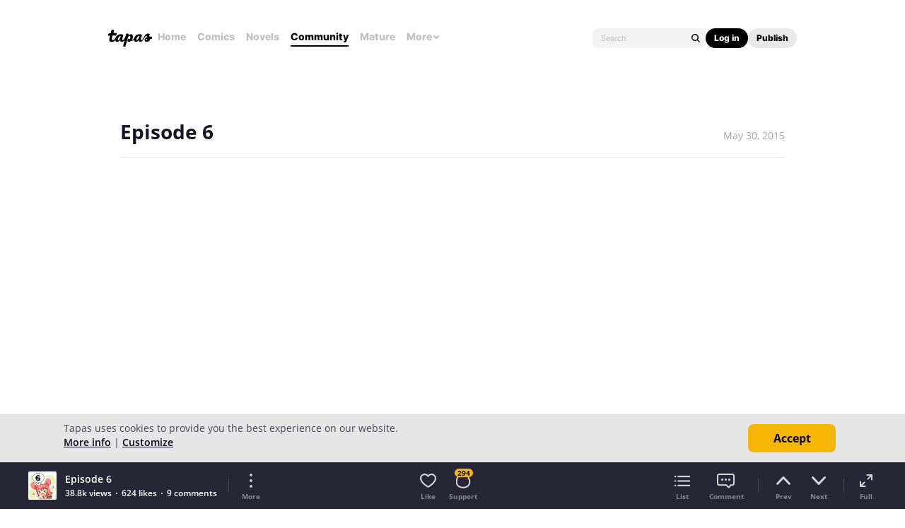

--- FILE ---
content_type: text/html; charset=utf-8
request_url: https://id.abr.ge/api/v2/third-party-cookie/identifier.html?requestID=223765715
body_size: 443
content:
<!DOCTYPE html>
<html>
<head><meta charset="utf-8"></head>
<body>

<pre>
    requestID: 223765715
    Reply: map[uuid:fdef9505-1132-44f1-a90d-d247812351e7]
</pre>
<script>
    var message = {
        requestID: '223765715',
        
        reply: (document.cookie.indexOf('ab180ClientId=') !== -1) ? {"uuid":"fdef9505-1132-44f1-a90d-d247812351e7"} : { error: 'Third party cookie is not supported' }
        
    }

    window.parent.postMessage(
        
        JSON.stringify(message)
        
    , '*');
</script>
</body>
</html>


--- FILE ---
content_type: text/javascript; charset=utf-8
request_url: https://app.link/_r?sdk=web2.86.5&branch_key=key_live_ldk4mdNH1zcoGVBwIjDYMjidFCj4FWGU&callback=branch_callback__0
body_size: 72
content:
/**/ typeof branch_callback__0 === 'function' && branch_callback__0("1540278932508638674");